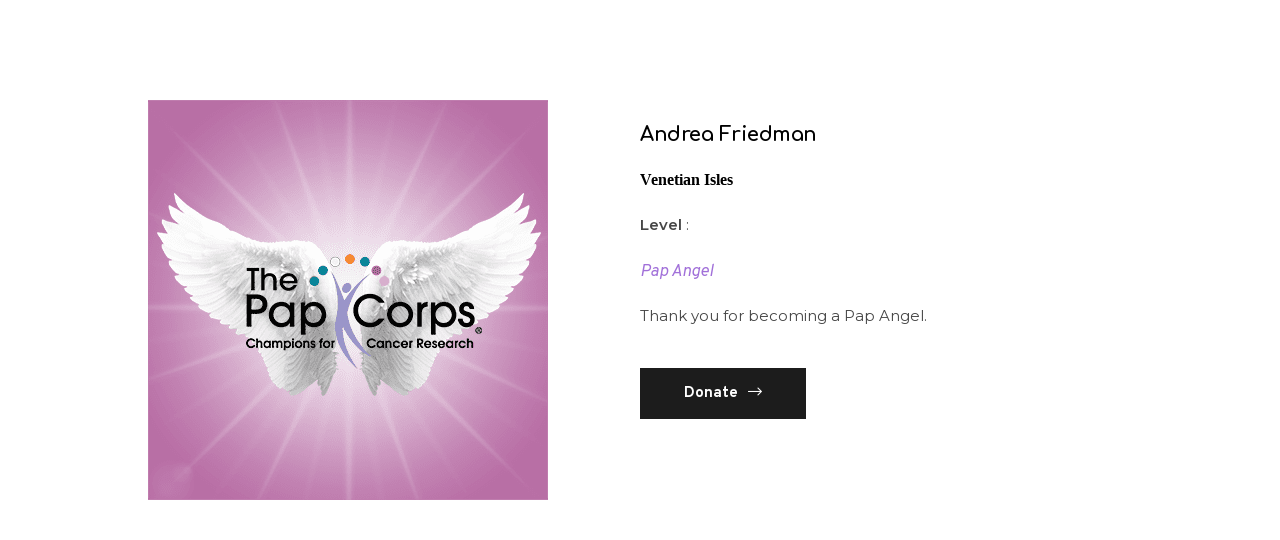

--- FILE ---
content_type: text/html; charset=UTF-8
request_url: https://www.thepapcorps.org/andrea-friedman/
body_size: 1368
content:

<!DOCTYPE html>
<html>
<head>
<title></title>
<meta name="viewport" content="width=device-width, initial-scale=1">
<title>Page Title</title>
<link rel="preconnect" href="https://fonts.gstatic.com">
<link href="https://fonts.googleapis.com/css2?family=Comfortaa:wght@300;400;500;600;700&display=swap" rel="stylesheet">
<link href="https://fonts.googleapis.com/css2?family=Montserrat:ital,wght@0,100;0,200;0,300;0,400;0,500;0,600;1,100;1,200;1,300;1,400;1,500;1,600&display=swap" rel="stylesheet">
<link href="https://fonts.googleapis.com/css2?family=Overpass:ital,wght@0,100;0,200;0,300;0,400;0,600;0,700;0,800;0,900;1,100;1,200;1,300;1,400;1,600;1,700;1,800;1,900&display=swap" rel="stylesheet">
<link rel="stylesheet" href="https://pro.fontawesome.com/releases/v5.10.0/css/all.css" integrity="sha384-AYmEC3Yw5cVb3ZcuHtOA93w35dYTsvhLPVnYs9eStHfGJvOvKxVfELGroGkvsg+p" crossorigin="anonymous"/>

<style>
body {
    margin: 0;
    padding: 0;
    <!-- overflow: hidden; -->
    font-family: 'Comfortaa', cursive;
}
.container {
    width: 100%;
    max-width: 1170px;
    margin: auto;
}

.russell-main {
    width: 100%;
    margin-top: 100px;
    float: left;
}

.body-part {
    width: 100%;
    float: left;
}

.body-part-img {
    width: 50%;
    float: left;
    text-align: center;
}

.body-part-text {
    width: 50%;
    float: left;
}

.body-part-text h3 {
    color: rgba(0, 0, 0, 1);
    font-family: Comfortaa, display;
    font-size: 20px;
    line-height: 1.5;
    font-weight: 700;
    letter-spacing: -0.5px;
    text-align: left;
}
.body-part-text p {
    font-family: 'Montserrat', sans-serif;
    font-size: 15px;
    font-weight: 400;
    letter-spacing: 0px;
    line-height: 1.9em;
    width: 51%;
    color: #474747;
	margin-bottom: 50px;
}
.body-part-text a {
    color: #a170d9;
    font-family: 'Overpass', sans-serif;
    font-size: 17px;
    font-weight: 400;
    letter-spacing: 0px;
    line-height: 1.8em;
    text-decoration: none;
    font-style: italic;
}
.body-part-text a.button-free {
    border: 2px solid rgba(28, 28, 28, 0);
    background-color: rgba(28, 28, 28, 1);
    padding: 14px 42px 14px 42px;
    color: rgba(255, 255, 255, 1);
    font-family: Overpass, sans-serif;
    font-weight: 700;
    text-align: center;
    font-size: 15px;
    font-style: inherit;
}
a.button-free i {
    font-size: 16px;
    margin-left: 10px;
    margin-right: 0;
    stroke-width: 0;
}
a.button-free:hover {
    background-color: rgba(161, 112, 217, 0.8);
	transition-duration: 0.50s;
    transition-property: color, box-shadow, background, border-color
}

@media screen and (min-width: 320px) and (max-width: 980px) {
.body-part-img { width: 100%;}
.body-part-text {width: 100%; text-align: center;     margin-bottom: 50px;
    margin-top: 30px;}
.body-part-text h3 {
    text-align: center;
}
.body-part-text p {
    margin: auto;
    margin-bottom: 50px;
	width: 80%;
}
.body-part-img img {
    width: 80%;
}
.russell-main { margin-top: 50px;}
}


.singlepost_cat_lvl {    font-family: 'Montserrat', sans-serif;
    font-size: 15px;
    font-weight: 400;
    letter-spacing: 0px;
    line-height: 1.9em;
    width: 51%;
    color: #474747;
   
}
</style>
</head>
<body data-rsssl=1>

<div class="russell-main">
    	<div class="container">
		<div class="body-part">
			<div class="body-part-img">
				                <img src="https://www.thepapcorps.org/wp-content/uploads/Angels-IMG-400px-1.png" />
				
			</div>
			<div class="body-part-text">
		       	<h3>Andrea Friedman</h3>
				<h4>Venetian Isles </h4>
				<div class="singlepost_cat_lvl"><b>Level</b> : </div><br>
				<a href="/pap-angel">
					Pap Angel				</a>
				
<p>Thank you for becoming a Pap Angel. </p>
				<a class="button-free" href="https://app.mobilecause.com/form/Zpd1IQ?vid=azqto">Donate<i class="fal fa-long-arrow-right"></i></a>
			</div>
		</div>
	</div>
		
</div>

<script defer src="https://static.cloudflareinsights.com/beacon.min.js/vcd15cbe7772f49c399c6a5babf22c1241717689176015" integrity="sha512-ZpsOmlRQV6y907TI0dKBHq9Md29nnaEIPlkf84rnaERnq6zvWvPUqr2ft8M1aS28oN72PdrCzSjY4U6VaAw1EQ==" data-cf-beacon='{"version":"2024.11.0","token":"de9edfb76ca24c6c997c8bc65fe38634","r":1,"server_timing":{"name":{"cfCacheStatus":true,"cfEdge":true,"cfExtPri":true,"cfL4":true,"cfOrigin":true,"cfSpeedBrain":true},"location_startswith":null}}' crossorigin="anonymous"></script>
</body>
</html>


